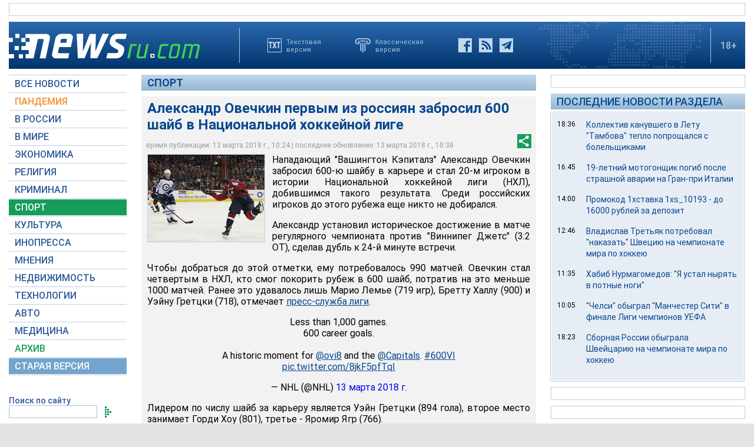

--- FILE ---
content_type: text/html; charset=utf-8
request_url: https://www.google.com/recaptcha/api2/aframe
body_size: 268
content:
<!DOCTYPE HTML><html><head><meta http-equiv="content-type" content="text/html; charset=UTF-8"></head><body><script nonce="agQjSuS_rt3ROHYjVZxGPg">/** Anti-fraud and anti-abuse applications only. See google.com/recaptcha */ try{var clients={'sodar':'https://pagead2.googlesyndication.com/pagead/sodar?'};window.addEventListener("message",function(a){try{if(a.source===window.parent){var b=JSON.parse(a.data);var c=clients[b['id']];if(c){var d=document.createElement('img');d.src=c+b['params']+'&rc='+(localStorage.getItem("rc::a")?sessionStorage.getItem("rc::b"):"");window.document.body.appendChild(d);sessionStorage.setItem("rc::e",parseInt(sessionStorage.getItem("rc::e")||0)+1);localStorage.setItem("rc::h",'1768872366491');}}}catch(b){}});window.parent.postMessage("_grecaptcha_ready", "*");}catch(b){}</script></body></html>